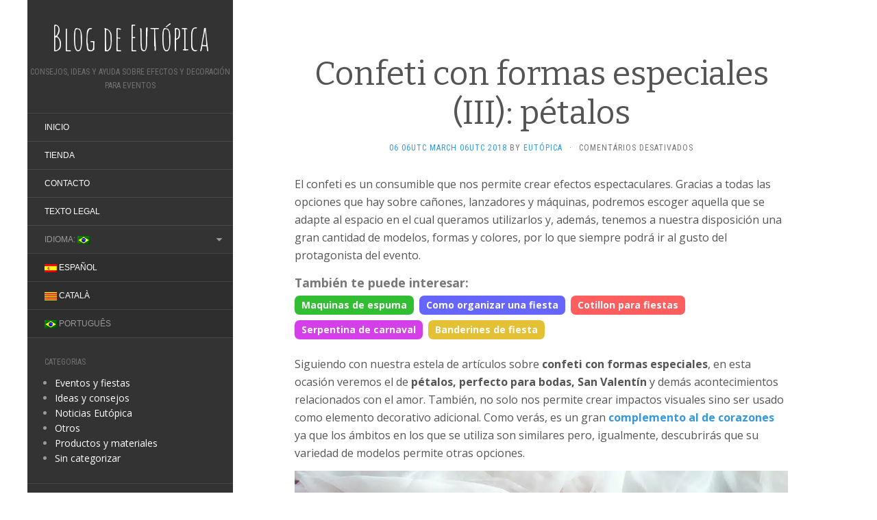

--- FILE ---
content_type: text/html; charset=UTF-8
request_url: https://blog.eutopica.com/pt/confeti-formas-petalos-bodas/
body_size: 13936
content:
<!DOCTYPE html>
<html lang="pt-BR">
<head>
		<meta charset="UTF-8" />
	<meta http-equiv="X-UA-Compatible" content="IE=edge">
	<meta name="viewport" content="width=device-width, initial-scale=1.0" />
	<link rel="profile" href="https://gmpg.org/xfn/11" />
	<link rel="pingback" href="https://blog.eutopica.com/xmlrpc.php" />
	<meta name='robots' content='index, follow, max-image-preview:large, max-snippet:-1, max-video-preview:-1' />
<link rel="dns-prefetch" href="https://static.hupso.com/share/js/share_toolbar.js"><link rel="preconnect" href="https://static.hupso.com/share/js/share_toolbar.js"><link rel="preload" href="https://static.hupso.com/share/js/share_toolbar.js"><meta property="og:image" content="https://blog.eutopica.com/wp-content/uploads/2018/03/Confeti-pétalos-para-bodas-300x156.jpg"/>
	<!-- This site is optimized with the Yoast SEO plugin v19.7.1 - https://yoast.com/wordpress/plugins/seo/ -->
	<title>Confeti con formas especiales (III): pétalos - Blog Eutópica</title>
	<meta name="description" content="Para bodas, San Valentín o para cualquier otro evento romántico. El confeti de pétalos es ideal para muchos tipos de situaciones y se puede combinar con otros diseños similares, como el de corazones. ¡Descubre sus características y usos!" />
	<link rel="canonical" href="https://blog.eutopica.com/confeti-formas-petalos-bodas/" />
	<meta name="twitter:label1" content="Escrito por" />
	<meta name="twitter:data1" content="Eutópica" />
	<meta name="twitter:label2" content="Est. tempo de leitura" />
	<meta name="twitter:data2" content="4 minutos" />
	<script type="application/ld+json" class="yoast-schema-graph">{"@context":"https://schema.org","@graph":[{"@type":"Article","@id":"https://blog.eutopica.com/confeti-formas-petalos-bodas/#article","isPartOf":{"@id":"https://blog.eutopica.com/confeti-formas-petalos-bodas/"},"author":{"name":"Eutópica","@id":"https://blog.eutopica.com/ca/#/schema/person/a4b9f7cb447457af0279c191f6db962e"},"headline":"Confeti con formas especiales (III): pétalos","datePublished":"2018-03-06T09:47:06+00:00","dateModified":"2020-02-28T07:52:23+00:00","mainEntityOfPage":{"@id":"https://blog.eutopica.com/confeti-formas-petalos-bodas/"},"wordCount":794,"publisher":{"@id":"https://blog.eutopica.com/ca/#organization"},"image":{"@id":"https://blog.eutopica.com/confeti-formas-petalos-bodas/#primaryimage"},"thumbnailUrl":"https://blog.eutopica.com/wp-content/uploads/2018/03/Confeti-pétalos-para-bodas.jpg","keywords":["bodas","confeti","efectos"],"articleSection":["Productos y materiales"],"inLanguage":"pt-BR"},{"@type":"WebPage","@id":"https://blog.eutopica.com/confeti-formas-petalos-bodas/","url":"https://blog.eutopica.com/confeti-formas-petalos-bodas/","name":"Confeti con formas especiales (III): pétalos - Blog Eutópica","isPartOf":{"@id":"https://blog.eutopica.com/ca/#website"},"primaryImageOfPage":{"@id":"https://blog.eutopica.com/confeti-formas-petalos-bodas/#primaryimage"},"image":{"@id":"https://blog.eutopica.com/confeti-formas-petalos-bodas/#primaryimage"},"thumbnailUrl":"https://blog.eutopica.com/wp-content/uploads/2018/03/Confeti-pétalos-para-bodas.jpg","datePublished":"2018-03-06T09:47:06+00:00","dateModified":"2020-02-28T07:52:23+00:00","description":"Para bodas, San Valentín o para cualquier otro evento romántico. El confeti de pétalos es ideal para muchos tipos de situaciones y se puede combinar con otros diseños similares, como el de corazones. ¡Descubre sus características y usos!","breadcrumb":{"@id":"https://blog.eutopica.com/confeti-formas-petalos-bodas/#breadcrumb"},"inLanguage":"pt-BR","potentialAction":[{"@type":"ReadAction","target":["https://blog.eutopica.com/confeti-formas-petalos-bodas/"]}]},{"@type":"ImageObject","inLanguage":"pt-BR","@id":"https://blog.eutopica.com/confeti-formas-petalos-bodas/#primaryimage","url":"https://blog.eutopica.com/wp-content/uploads/2018/03/Confeti-pétalos-para-bodas.jpg","contentUrl":"https://blog.eutopica.com/wp-content/uploads/2018/03/Confeti-pétalos-para-bodas.jpg","width":"1019","height":"530","caption":"Confeti pétalos para bodas"},{"@type":"BreadcrumbList","@id":"https://blog.eutopica.com/confeti-formas-petalos-bodas/#breadcrumb","itemListElement":[{"@type":"ListItem","position":1,"name":"Home","item":"https://blog.eutopica.com/ca/"},{"@type":"ListItem","position":2,"name":"Confeti con formas especiales (III): pétalos"}]},{"@type":"WebSite","@id":"https://blog.eutopica.com/ca/#website","url":"https://blog.eutopica.com/ca/","name":"Blog de Eutópica","description":"Consejos, ideas y ayuda sobre efectos y decoración para eventos","publisher":{"@id":"https://blog.eutopica.com/ca/#organization"},"potentialAction":[{"@type":"SearchAction","target":{"@type":"EntryPoint","urlTemplate":"https://blog.eutopica.com/ca/?s={search_term_string}"},"query-input":"required name=search_term_string"}],"inLanguage":"pt-BR"},{"@type":"Organization","@id":"https://blog.eutopica.com/ca/#organization","name":"Eutopica","url":"https://blog.eutopica.com/ca/","sameAs":[],"logo":{"@type":"ImageObject","inLanguage":"pt-BR","@id":"https://blog.eutopica.com/ca/#/schema/logo/image/","url":"https://blog.eutopica.com/wp-content/uploads/2019/04/logo-eutopic-firma.png","contentUrl":"https://blog.eutopica.com/wp-content/uploads/2019/04/logo-eutopic-firma.png","width":150,"height":170,"caption":"Eutopica"},"image":{"@id":"https://blog.eutopica.com/ca/#/schema/logo/image/"}},{"@type":"Person","@id":"https://blog.eutopica.com/ca/#/schema/person/a4b9f7cb447457af0279c191f6db962e","name":"Eutópica","image":{"@type":"ImageObject","inLanguage":"pt-BR","@id":"https://blog.eutopica.com/ca/#/schema/person/image/","url":"https://secure.gravatar.com/avatar/23cf1932cd0147dcfbe38b3274127a53?s=96&d=mm&r=g","contentUrl":"https://secure.gravatar.com/avatar/23cf1932cd0147dcfbe38b3274127a53?s=96&d=mm&r=g","caption":"Eutópica"}}]}</script>
	<!-- / Yoast SEO plugin. -->


<link rel='dns-prefetch' href='//fonts.googleapis.com' />
<link rel="alternate" type="application/rss+xml" title="Feed para Blog de Eutópica &raquo;" href="https://blog.eutopica.com/pt/feed/" />
<link rel="alternate" type="application/rss+xml" title="Feed de comentários para Blog de Eutópica &raquo;" href="https://blog.eutopica.com/pt/comments/feed/" />
<script type="text/javascript">
window._wpemojiSettings = {"baseUrl":"https:\/\/s.w.org\/images\/core\/emoji\/14.0.0\/72x72\/","ext":".png","svgUrl":"https:\/\/s.w.org\/images\/core\/emoji\/14.0.0\/svg\/","svgExt":".svg","source":{"concatemoji":"https:\/\/blog.eutopica.com\/wp-includes\/js\/wp-emoji-release.min.js?ver=32e6375ed2a0a15f6fa72cca49c84556"}};
/*! This file is auto-generated */
!function(e,a,t){var n,r,o,i=a.createElement("canvas"),p=i.getContext&&i.getContext("2d");function s(e,t){p.clearRect(0,0,i.width,i.height),p.fillText(e,0,0);e=i.toDataURL();return p.clearRect(0,0,i.width,i.height),p.fillText(t,0,0),e===i.toDataURL()}function c(e){var t=a.createElement("script");t.src=e,t.defer=t.type="text/javascript",a.getElementsByTagName("head")[0].appendChild(t)}for(o=Array("flag","emoji"),t.supports={everything:!0,everythingExceptFlag:!0},r=0;r<o.length;r++)t.supports[o[r]]=function(e){if(p&&p.fillText)switch(p.textBaseline="top",p.font="600 32px Arial",e){case"flag":return s("\ud83c\udff3\ufe0f\u200d\u26a7\ufe0f","\ud83c\udff3\ufe0f\u200b\u26a7\ufe0f")?!1:!s("\ud83c\uddfa\ud83c\uddf3","\ud83c\uddfa\u200b\ud83c\uddf3")&&!s("\ud83c\udff4\udb40\udc67\udb40\udc62\udb40\udc65\udb40\udc6e\udb40\udc67\udb40\udc7f","\ud83c\udff4\u200b\udb40\udc67\u200b\udb40\udc62\u200b\udb40\udc65\u200b\udb40\udc6e\u200b\udb40\udc67\u200b\udb40\udc7f");case"emoji":return!s("\ud83e\udef1\ud83c\udffb\u200d\ud83e\udef2\ud83c\udfff","\ud83e\udef1\ud83c\udffb\u200b\ud83e\udef2\ud83c\udfff")}return!1}(o[r]),t.supports.everything=t.supports.everything&&t.supports[o[r]],"flag"!==o[r]&&(t.supports.everythingExceptFlag=t.supports.everythingExceptFlag&&t.supports[o[r]]);t.supports.everythingExceptFlag=t.supports.everythingExceptFlag&&!t.supports.flag,t.DOMReady=!1,t.readyCallback=function(){t.DOMReady=!0},t.supports.everything||(n=function(){t.readyCallback()},a.addEventListener?(a.addEventListener("DOMContentLoaded",n,!1),e.addEventListener("load",n,!1)):(e.attachEvent("onload",n),a.attachEvent("onreadystatechange",function(){"complete"===a.readyState&&t.readyCallback()})),(e=t.source||{}).concatemoji?c(e.concatemoji):e.wpemoji&&e.twemoji&&(c(e.twemoji),c(e.wpemoji)))}(window,document,window._wpemojiSettings);
</script>
<style type="text/css">
img.wp-smiley,
img.emoji {
	display: inline !important;
	border: none !important;
	box-shadow: none !important;
	height: 1em !important;
	width: 1em !important;
	margin: 0 0.07em !important;
	vertical-align: -0.1em !important;
	background: none !important;
	padding: 0 !important;
}
</style>
	<link rel='stylesheet' id='wp-block-library-css' href='https://blog.eutopica.com/wp-includes/css/dist/block-library/style.min.css?ver=32e6375ed2a0a15f6fa72cca49c84556' media='all' />
<link rel='stylesheet' id='classic-theme-styles-css' href='https://blog.eutopica.com/wp-includes/css/classic-themes.min.css?ver=32e6375ed2a0a15f6fa72cca49c84556' media='all' />
<style id='global-styles-inline-css' type='text/css'>
body{--wp--preset--color--black: #000000;--wp--preset--color--cyan-bluish-gray: #abb8c3;--wp--preset--color--white: #ffffff;--wp--preset--color--pale-pink: #f78da7;--wp--preset--color--vivid-red: #cf2e2e;--wp--preset--color--luminous-vivid-orange: #ff6900;--wp--preset--color--luminous-vivid-amber: #fcb900;--wp--preset--color--light-green-cyan: #7bdcb5;--wp--preset--color--vivid-green-cyan: #00d084;--wp--preset--color--pale-cyan-blue: #8ed1fc;--wp--preset--color--vivid-cyan-blue: #0693e3;--wp--preset--color--vivid-purple: #9b51e0;--wp--preset--gradient--vivid-cyan-blue-to-vivid-purple: linear-gradient(135deg,rgba(6,147,227,1) 0%,rgb(155,81,224) 100%);--wp--preset--gradient--light-green-cyan-to-vivid-green-cyan: linear-gradient(135deg,rgb(122,220,180) 0%,rgb(0,208,130) 100%);--wp--preset--gradient--luminous-vivid-amber-to-luminous-vivid-orange: linear-gradient(135deg,rgba(252,185,0,1) 0%,rgba(255,105,0,1) 100%);--wp--preset--gradient--luminous-vivid-orange-to-vivid-red: linear-gradient(135deg,rgba(255,105,0,1) 0%,rgb(207,46,46) 100%);--wp--preset--gradient--very-light-gray-to-cyan-bluish-gray: linear-gradient(135deg,rgb(238,238,238) 0%,rgb(169,184,195) 100%);--wp--preset--gradient--cool-to-warm-spectrum: linear-gradient(135deg,rgb(74,234,220) 0%,rgb(151,120,209) 20%,rgb(207,42,186) 40%,rgb(238,44,130) 60%,rgb(251,105,98) 80%,rgb(254,248,76) 100%);--wp--preset--gradient--blush-light-purple: linear-gradient(135deg,rgb(255,206,236) 0%,rgb(152,150,240) 100%);--wp--preset--gradient--blush-bordeaux: linear-gradient(135deg,rgb(254,205,165) 0%,rgb(254,45,45) 50%,rgb(107,0,62) 100%);--wp--preset--gradient--luminous-dusk: linear-gradient(135deg,rgb(255,203,112) 0%,rgb(199,81,192) 50%,rgb(65,88,208) 100%);--wp--preset--gradient--pale-ocean: linear-gradient(135deg,rgb(255,245,203) 0%,rgb(182,227,212) 50%,rgb(51,167,181) 100%);--wp--preset--gradient--electric-grass: linear-gradient(135deg,rgb(202,248,128) 0%,rgb(113,206,126) 100%);--wp--preset--gradient--midnight: linear-gradient(135deg,rgb(2,3,129) 0%,rgb(40,116,252) 100%);--wp--preset--duotone--dark-grayscale: url('#wp-duotone-dark-grayscale');--wp--preset--duotone--grayscale: url('#wp-duotone-grayscale');--wp--preset--duotone--purple-yellow: url('#wp-duotone-purple-yellow');--wp--preset--duotone--blue-red: url('#wp-duotone-blue-red');--wp--preset--duotone--midnight: url('#wp-duotone-midnight');--wp--preset--duotone--magenta-yellow: url('#wp-duotone-magenta-yellow');--wp--preset--duotone--purple-green: url('#wp-duotone-purple-green');--wp--preset--duotone--blue-orange: url('#wp-duotone-blue-orange');--wp--preset--font-size--small: 13px;--wp--preset--font-size--medium: 20px;--wp--preset--font-size--large: 36px;--wp--preset--font-size--x-large: 42px;--wp--preset--spacing--20: 0.44rem;--wp--preset--spacing--30: 0.67rem;--wp--preset--spacing--40: 1rem;--wp--preset--spacing--50: 1.5rem;--wp--preset--spacing--60: 2.25rem;--wp--preset--spacing--70: 3.38rem;--wp--preset--spacing--80: 5.06rem;--wp--preset--shadow--natural: 6px 6px 9px rgba(0, 0, 0, 0.2);--wp--preset--shadow--deep: 12px 12px 50px rgba(0, 0, 0, 0.4);--wp--preset--shadow--sharp: 6px 6px 0px rgba(0, 0, 0, 0.2);--wp--preset--shadow--outlined: 6px 6px 0px -3px rgba(255, 255, 255, 1), 6px 6px rgba(0, 0, 0, 1);--wp--preset--shadow--crisp: 6px 6px 0px rgba(0, 0, 0, 1);}:where(.is-layout-flex){gap: 0.5em;}body .is-layout-flow > .alignleft{float: left;margin-inline-start: 0;margin-inline-end: 2em;}body .is-layout-flow > .alignright{float: right;margin-inline-start: 2em;margin-inline-end: 0;}body .is-layout-flow > .aligncenter{margin-left: auto !important;margin-right: auto !important;}body .is-layout-constrained > .alignleft{float: left;margin-inline-start: 0;margin-inline-end: 2em;}body .is-layout-constrained > .alignright{float: right;margin-inline-start: 2em;margin-inline-end: 0;}body .is-layout-constrained > .aligncenter{margin-left: auto !important;margin-right: auto !important;}body .is-layout-constrained > :where(:not(.alignleft):not(.alignright):not(.alignfull)){max-width: var(--wp--style--global--content-size);margin-left: auto !important;margin-right: auto !important;}body .is-layout-constrained > .alignwide{max-width: var(--wp--style--global--wide-size);}body .is-layout-flex{display: flex;}body .is-layout-flex{flex-wrap: wrap;align-items: center;}body .is-layout-flex > *{margin: 0;}:where(.wp-block-columns.is-layout-flex){gap: 2em;}.has-black-color{color: var(--wp--preset--color--black) !important;}.has-cyan-bluish-gray-color{color: var(--wp--preset--color--cyan-bluish-gray) !important;}.has-white-color{color: var(--wp--preset--color--white) !important;}.has-pale-pink-color{color: var(--wp--preset--color--pale-pink) !important;}.has-vivid-red-color{color: var(--wp--preset--color--vivid-red) !important;}.has-luminous-vivid-orange-color{color: var(--wp--preset--color--luminous-vivid-orange) !important;}.has-luminous-vivid-amber-color{color: var(--wp--preset--color--luminous-vivid-amber) !important;}.has-light-green-cyan-color{color: var(--wp--preset--color--light-green-cyan) !important;}.has-vivid-green-cyan-color{color: var(--wp--preset--color--vivid-green-cyan) !important;}.has-pale-cyan-blue-color{color: var(--wp--preset--color--pale-cyan-blue) !important;}.has-vivid-cyan-blue-color{color: var(--wp--preset--color--vivid-cyan-blue) !important;}.has-vivid-purple-color{color: var(--wp--preset--color--vivid-purple) !important;}.has-black-background-color{background-color: var(--wp--preset--color--black) !important;}.has-cyan-bluish-gray-background-color{background-color: var(--wp--preset--color--cyan-bluish-gray) !important;}.has-white-background-color{background-color: var(--wp--preset--color--white) !important;}.has-pale-pink-background-color{background-color: var(--wp--preset--color--pale-pink) !important;}.has-vivid-red-background-color{background-color: var(--wp--preset--color--vivid-red) !important;}.has-luminous-vivid-orange-background-color{background-color: var(--wp--preset--color--luminous-vivid-orange) !important;}.has-luminous-vivid-amber-background-color{background-color: var(--wp--preset--color--luminous-vivid-amber) !important;}.has-light-green-cyan-background-color{background-color: var(--wp--preset--color--light-green-cyan) !important;}.has-vivid-green-cyan-background-color{background-color: var(--wp--preset--color--vivid-green-cyan) !important;}.has-pale-cyan-blue-background-color{background-color: var(--wp--preset--color--pale-cyan-blue) !important;}.has-vivid-cyan-blue-background-color{background-color: var(--wp--preset--color--vivid-cyan-blue) !important;}.has-vivid-purple-background-color{background-color: var(--wp--preset--color--vivid-purple) !important;}.has-black-border-color{border-color: var(--wp--preset--color--black) !important;}.has-cyan-bluish-gray-border-color{border-color: var(--wp--preset--color--cyan-bluish-gray) !important;}.has-white-border-color{border-color: var(--wp--preset--color--white) !important;}.has-pale-pink-border-color{border-color: var(--wp--preset--color--pale-pink) !important;}.has-vivid-red-border-color{border-color: var(--wp--preset--color--vivid-red) !important;}.has-luminous-vivid-orange-border-color{border-color: var(--wp--preset--color--luminous-vivid-orange) !important;}.has-luminous-vivid-amber-border-color{border-color: var(--wp--preset--color--luminous-vivid-amber) !important;}.has-light-green-cyan-border-color{border-color: var(--wp--preset--color--light-green-cyan) !important;}.has-vivid-green-cyan-border-color{border-color: var(--wp--preset--color--vivid-green-cyan) !important;}.has-pale-cyan-blue-border-color{border-color: var(--wp--preset--color--pale-cyan-blue) !important;}.has-vivid-cyan-blue-border-color{border-color: var(--wp--preset--color--vivid-cyan-blue) !important;}.has-vivid-purple-border-color{border-color: var(--wp--preset--color--vivid-purple) !important;}.has-vivid-cyan-blue-to-vivid-purple-gradient-background{background: var(--wp--preset--gradient--vivid-cyan-blue-to-vivid-purple) !important;}.has-light-green-cyan-to-vivid-green-cyan-gradient-background{background: var(--wp--preset--gradient--light-green-cyan-to-vivid-green-cyan) !important;}.has-luminous-vivid-amber-to-luminous-vivid-orange-gradient-background{background: var(--wp--preset--gradient--luminous-vivid-amber-to-luminous-vivid-orange) !important;}.has-luminous-vivid-orange-to-vivid-red-gradient-background{background: var(--wp--preset--gradient--luminous-vivid-orange-to-vivid-red) !important;}.has-very-light-gray-to-cyan-bluish-gray-gradient-background{background: var(--wp--preset--gradient--very-light-gray-to-cyan-bluish-gray) !important;}.has-cool-to-warm-spectrum-gradient-background{background: var(--wp--preset--gradient--cool-to-warm-spectrum) !important;}.has-blush-light-purple-gradient-background{background: var(--wp--preset--gradient--blush-light-purple) !important;}.has-blush-bordeaux-gradient-background{background: var(--wp--preset--gradient--blush-bordeaux) !important;}.has-luminous-dusk-gradient-background{background: var(--wp--preset--gradient--luminous-dusk) !important;}.has-pale-ocean-gradient-background{background: var(--wp--preset--gradient--pale-ocean) !important;}.has-electric-grass-gradient-background{background: var(--wp--preset--gradient--electric-grass) !important;}.has-midnight-gradient-background{background: var(--wp--preset--gradient--midnight) !important;}.has-small-font-size{font-size: var(--wp--preset--font-size--small) !important;}.has-medium-font-size{font-size: var(--wp--preset--font-size--medium) !important;}.has-large-font-size{font-size: var(--wp--preset--font-size--large) !important;}.has-x-large-font-size{font-size: var(--wp--preset--font-size--x-large) !important;}
.wp-block-navigation a:where(:not(.wp-element-button)){color: inherit;}
:where(.wp-block-columns.is-layout-flex){gap: 2em;}
.wp-block-pullquote{font-size: 1.5em;line-height: 1.6;}
</style>
<link rel='stylesheet' id='hupso_css-css' href='https://blog.eutopica.com/wp-content/plugins/hupso-share-buttons-for-twitter-facebook-google/style.css?ver=32e6375ed2a0a15f6fa72cca49c84556' media='all' />
<link rel='stylesheet' id='interlinkswp-css' href='https://blog.eutopica.com/wp-content/plugins/interlinkswp/include/../assets/css/main.css?ver=2.4.4' media='all' />
<link rel='stylesheet' id='toc-screen-css' href='https://blog.eutopica.com/wp-content/plugins/table-of-contents-plus/screen.min.css?ver=2106' media='all' />
<link rel='stylesheet' id='rss-retriever-css' href='https://blog.eutopica.com/wp-content/plugins/wp-rss-retriever/inc/css/rss-retriever.css?ver=1.6.5' media='all' />
<link rel='stylesheet' id='wordpress-popular-posts-css-css' href='https://blog.eutopica.com/wp-content/plugins/wordpress-popular-posts/assets/css/wpp.css?ver=6.0.5' media='all' />
<link rel='stylesheet' id='flat-fonts-css' href='//fonts.googleapis.com/css?family=Amatic+SC%7COpen+Sans:400,700%7CBitter%7CRoboto+Condensed' media='all' />
<link rel='stylesheet' id='flat-theme-css' href='https://blog.eutopica.com/wp-content/themes/flat/assets/css/flat.min.css?ver=1.7.11' media='all' />
<link rel='stylesheet' id='flat-style-css' href='https://blog.eutopica.com/wp-content/themes/flat/style.css?ver=32e6375ed2a0a15f6fa72cca49c84556' media='all' />
<link rel='stylesheet' id='yarpp-thumbnails-css' href='https://blog.eutopica.com/wp-content/plugins/yet-another-related-posts-plugin/style/styles_thumbnails.css?ver=5.27.8' media='all' />
<style id='yarpp-thumbnails-inline-css' type='text/css'>
.yarpp-thumbnails-horizontal .yarpp-thumbnail {width: 130px;height: 170px;margin: 5px;margin-left: 0px;}.yarpp-thumbnail > img, .yarpp-thumbnail-default {width: 120px;height: 120px;margin: 5px;}.yarpp-thumbnails-horizontal .yarpp-thumbnail-title {margin: 7px;margin-top: 0px;width: 120px;}.yarpp-thumbnail-default > img {min-height: 120px;min-width: 120px;}
</style>
<script src='https://blog.eutopica.com/wp-includes/js/jquery/jquery.min.js?ver=3.6.3' id='jquery-core-js'></script>
<script src='https://blog.eutopica.com/wp-includes/js/jquery/jquery-migrate.min.js?ver=3.4.0' id='jquery-migrate-js'></script>
<script type='application/json' id='wpp-json'>
{"sampling_active":0,"sampling_rate":100,"ajax_url":"https:\/\/blog.eutopica.com\/pt\/wp-json\/wordpress-popular-posts\/v1\/popular-posts","api_url":"https:\/\/blog.eutopica.com\/pt\/wp-json\/wordpress-popular-posts","ID":1872,"token":"73be102a28","lang":0,"debug":1}
</script>
<script src='https://blog.eutopica.com/wp-content/plugins/wordpress-popular-posts/assets/js/wpp.min.js?ver=6.0.5' id='wpp-js-js'></script>
<script src='https://blog.eutopica.com/wp-content/themes/flat/assets/js/flat.min.js?ver=1.7.11' id='flat-js-js'></script>
<!--[if lt IE 9]>
<script src='https://blog.eutopica.com/wp-content/themes/flat/assets/js/html5shiv.min.js?ver=3.7.2' id='html5shiv-js'></script>
<![endif]-->
<link rel="https://api.w.org/" href="https://blog.eutopica.com/pt/wp-json/" /><link rel="alternate" type="application/json" href="https://blog.eutopica.com/pt/wp-json/wp/v2/posts/1872" /><link rel="EditURI" type="application/rsd+xml" title="RSD" href="https://blog.eutopica.com/xmlrpc.php?rsd" />
<link rel="wlwmanifest" type="application/wlwmanifest+xml" href="https://blog.eutopica.com/wp-includes/wlwmanifest.xml" />

<link rel='shortlink' href='https://blog.eutopica.com/pt/?p=1872' />
<link rel="alternate" type="application/json+oembed" href="https://blog.eutopica.com/pt/wp-json/oembed/1.0/embed?url=https%3A%2F%2Fblog.eutopica.com%2Fpt%2Fconfeti-formas-petalos-bodas%2F" />
<link rel="alternate" type="text/xml+oembed" href="https://blog.eutopica.com/pt/wp-json/oembed/1.0/embed?url=https%3A%2F%2Fblog.eutopica.com%2Fpt%2Fconfeti-formas-petalos-bodas%2F&#038;format=xml" />

<!-- Goolytics - Simple Google Analytics Begin -->
<script async src="//www.googletagmanager.com/gtag/js?id=UA-43453774-3"></script>
<script>window.dataLayer = window.dataLayer || [];
function gtag(){dataLayer.push(arguments);}
gtag('js', new Date());

gtag('config', 'UA-43453774-3');
</script>
<!-- Goolytics - Simple Google Analytics End -->

<style type="text/css">
.qtranxs_flag_es {background-image: url(https://blog.todoconfetti.com/wp-content/plugins/qtranslate/flags/es.png); background-repeat: no-repeat;}
.qtranxs_flag_ca {background-image: url(https://blog.todoconfetti.com/wp-content/plugins/qtranslate/flags/ca.alt.png); background-repeat: no-repeat;}
</style>
<link hreflang="es" href="https://blog.eutopica.com/es/confeti-formas-petalos-bodas/" rel="alternate" />
<link hreflang="ca" href="https://blog.eutopica.com/ca/confeti-formas-petalos-bodas/" rel="alternate" />
<link hreflang="pt" href="https://blog.eutopica.com/pt/confeti-formas-petalos-bodas/" rel="alternate" />
<link hreflang="x-default" href="https://blog.eutopica.com/confeti-formas-petalos-bodas/" rel="alternate" />
<meta name="generator" content="qTranslate-X 3.4.6.8" />
            <style id="wpp-loading-animation-styles">@-webkit-keyframes bgslide{from{background-position-x:0}to{background-position-x:-200%}}@keyframes bgslide{from{background-position-x:0}to{background-position-x:-200%}}.wpp-widget-placeholder,.wpp-widget-block-placeholder{margin:0 auto;width:60px;height:3px;background:#dd3737;background:linear-gradient(90deg,#dd3737 0%,#571313 10%,#dd3737 100%);background-size:200% auto;border-radius:3px;-webkit-animation:bgslide 1s infinite linear;animation:bgslide 1s infinite linear}</style>
            <link type="image/x-icon" href="https://blog.eutopica.com/wp-content/uploads/2018/11/Logo-favicon.jpg" rel="shortcut icon"><style type="text/css"></style><style type="text/css">#masthead .site-title {font-family:Amatic SC}body {font-family:Open Sans }h1,h2,h3,h4,h5,h6 {font-family:Bitter}#masthead .site-description, .hentry .entry-meta {font-family:Roboto Condensed}</style><style type="text/css">.recentcomments a{display:inline !important;padding:0 !important;margin:0 !important;}</style><style type="text/css">.broken_link, a.broken_link {
	text-decoration: line-through;
}</style><link rel="icon" href="https://blog.eutopica.com/wp-content/uploads/2018/11/cropped-Logo-Eutópica-32x32.jpg" sizes="32x32" />
<link rel="icon" href="https://blog.eutopica.com/wp-content/uploads/2018/11/cropped-Logo-Eutópica-192x192.jpg" sizes="192x192" />
<link rel="apple-touch-icon" href="https://blog.eutopica.com/wp-content/uploads/2018/11/cropped-Logo-Eutópica-180x180.jpg" />
<meta name="msapplication-TileImage" content="https://blog.eutopica.com/wp-content/uploads/2018/11/cropped-Logo-Eutópica-270x270.jpg" />
	</head>

<body class="post-template-default single single-post postid-1872 single-format-standard" itemscope itemtype="http://schema.org/WebPage">
<div id="page">
	<div class="container">
		<div class="row row-offcanvas row-offcanvas-left">
			<div id="secondary" class="col-lg-3">
								<header id="masthead" class="site-header" role="banner">
										<div class="hgroup">
						<p class="site-title display-title"><a href="https://blog.eutopica.com/pt/" title="Blog de Eutópica" rel="home"><span itemprop="name">Blog de Eutópica</span></a></p><h2 itemprop="description" class="site-description">Consejos, ideas y ayuda sobre efectos y decoración para eventos</h2>					</div>
					<button type="button" class="btn btn-link hidden-lg toggle-sidebar" data-toggle="offcanvas" aria-label="Sidebar"><i class="fa fa-gear"></i></button>
					<button type="button" class="btn btn-link hidden-lg toggle-navigation" aria-label="Navigation Menu"><i class="fa fa-bars"></i></button>
					<nav id="site-navigation" class="navigation main-navigation" role="navigation">
						<ul id="menu-main" class="nav-menu"><li id="menu-item-27" class="menu-item menu-item-type-custom menu-item-object-custom menu-item-27"><a href="/pt/">Inicio</a></li>
<li id="menu-item-35" class="menu-item menu-item-type-custom menu-item-object-custom menu-item-35"><a href="https://www.eutopica.com">Tienda</a></li>
<li id="menu-item-2150" class="menu-item menu-item-type-custom menu-item-object-custom menu-item-2150"><a rel="nofollow" href="https://www.eutopica.com/es/contactenos">Contacto</a></li>
<li id="menu-item-2151" class="menu-item menu-item-type-custom menu-item-object-custom menu-item-2151"><a rel="nofollow" href="https://www.eutopica.com/es/content/9-texto-legal">Texto legal</a></li>
<li id="menu-item-3586" class="qtranxs-lang-menu qtranxs-lang-menu-pt menu-item menu-item-type-custom menu-item-object-custom current-menu-parent menu-item-has-children menu-item-3586"><a title="Português" href="#">Idioma:&nbsp;<img src="https://blog.eutopica.com/wp-content/plugins/qtranslate-x/flags/br.png" alt="Português" /></a>
<ul class="sub-menu">
	<li id="menu-item-3587" class="qtranxs-lang-menu-item qtranxs-lang-menu-item-es menu-item menu-item-type-custom menu-item-object-custom menu-item-3587"><a title="Español" href="https://blog.eutopica.com/es/confeti-formas-petalos-bodas/"><img src="https://blog.eutopica.com/wp-content/plugins/qtranslate-x/flags/es.png" alt="Español" />&nbsp;Español</a></li>
	<li id="menu-item-3588" class="qtranxs-lang-menu-item qtranxs-lang-menu-item-ca menu-item menu-item-type-custom menu-item-object-custom menu-item-3588"><a title="Català" href="https://blog.eutopica.com/ca/confeti-formas-petalos-bodas/"><img src="https://blog.eutopica.com/wp-content/plugins/qtranslate-x/flags/ca.alt.png" alt="Català" />&nbsp;Català</a></li>
	<li id="menu-item-3589" class="qtranxs-lang-menu-item qtranxs-lang-menu-item-pt menu-item menu-item-type-custom menu-item-object-custom current-menu-item menu-item-3589"><a title="Português" href="https://blog.eutopica.com/pt/confeti-formas-petalos-bodas/" aria-current="page"><img src="https://blog.eutopica.com/wp-content/plugins/qtranslate-x/flags/br.png" alt="Português" />&nbsp;Português</a></li>
</ul>
</li>
</ul>					</nav>
									</header>
				
				<div class="sidebar-offcanvas">
					<div id="main-sidebar" class="widget-area" role="complementary">
											<aside id="categories-2" class="widget widget_categories">
						<h3 class='widget-title'>Categorias</h3>

			<ul>
					<li class="cat-item cat-item-3"><a href="https://blog.eutopica.com/pt/category/eventos-fiestas/">Eventos y fiestas</a>
</li>
	<li class="cat-item cat-item-114"><a href="https://blog.eutopica.com/pt/category/ideas-consejos/">Ideas y consejos</a>
</li>
	<li class="cat-item cat-item-15"><a href="https://blog.eutopica.com/pt/category/noticias-eutopica/">Noticias Eutópica</a>
</li>
	<li class="cat-item cat-item-2"><a href="https://blog.eutopica.com/pt/category/otros/">Otros</a>
</li>
	<li class="cat-item cat-item-9"><a href="https://blog.eutopica.com/pt/category/productos-materiales/">Productos y materiales</a>
</li>
	<li class="cat-item cat-item-1"><a href="https://blog.eutopica.com/pt/category/sin-categorizar/">Sin categorizar</a>
</li>
			</ul>

								</aside>
					<aside id="search-2" class="widget widget_search">
	<form method="get" id="searchform" action="https://blog.eutopica.com/pt/">
		<label for="s" class="assistive-text">Pesquisa</label>
		<input type="text" class="field" name="s" id="s" placeholder="Pesquisa" />
		<input type="submit" class="submit" name="submit" id="searchsubmit" value="Pesquisa" />
	</form>
					</aside>

							<aside id="recent-posts-2" class="widget widget_recent_entries">

								<h3 class='widget-title'>Posts recentes</h3>

		<ul>
											<li>
					<a href="https://blog.eutopica.com/pt/como-usar-efecto-megatron-discoteca/">Usando o efeito megatron em sua discoteca</a>
									</li>
											<li>
					<a href="https://blog.eutopica.com/pt/todos-los-secretos-para-limpiar-los-polvos-holi-rapidamente/">(Español) Todos los secretos para limpiar los polvos Holi rápidamente</a>
									</li>
											<li>
					<a href="https://blog.eutopica.com/pt/la-globoflexia-y-otras-alternativas-para-decorar-eventos/">(Español) La globoflexia y otras alternativas para decorar eventos</a>
									</li>
											<li>
					<a href="https://blog.eutopica.com/pt/maquinas-de-espuma-para-fiestas/">Máquinas de espuma para fiestas</a>
									</li>
											<li>
					<a href="https://blog.eutopica.com/pt/como-organizar-un-cumpleanos-infantil/">(Español) ¿Cómo organizar un cumpleaños infantil?</a>
									</li>
					</ul>

							</aside>
					<aside id="recent-comments-2" class="widget widget_recent_comments">
						<h3 class='widget-title'>Comentários</h3>
<ul id="recentcomments"><li class="recentcomments"><span class="comment-author-link">Juan</span> em <a href="https://blog.eutopica.com/pt/confeti-biodegradable/#comment-27027">Confeti biodegradable</a></li><li class="recentcomments"><span class="comment-author-link">Adriana</span> em <a href="https://blog.eutopica.com/pt/ideas-disfraces-originales-carnaval-fiestas/#comment-27012">Ideas de disfraces originales: prepara tu próximo Carnaval o fiesta</a></li><li class="recentcomments"><span class="comment-author-link">Animación infantil</span> em <a href="https://blog.eutopica.com/pt/decorar-una-fiesta-infantil/#comment-27008">Consejos para decorar una fiesta infantil</a></li><li class="recentcomments"><span class="comment-author-link">Anika</span> em <a href="https://blog.eutopica.com/pt/consejos-para-usar-antorchas-de-bambu/#comment-26739">Consejos de iluminación para antorchas de bambú</a></li><li class="recentcomments"><span class="comment-author-link">Alba</span> em <a href="https://blog.eutopica.com/pt/celebraciones-halloween-mundo-i/#comment-26730">Celebraciones de Halloween por el mundo (I)</a></li></ul>					</aside>
<style scoped type="text/css">.utcw-94gqn9h {word-wrap:break-word;text-transform:capitalize}.utcw-94gqn9h span,.utcw-94gqn9h a{border-width:0px}.utcw-94gqn9h span:hover,.utcw-94gqn9h a:hover{font-weight:bold;border-width:0px}</style>					<aside id="utcw-2" class="widget widget_utcw widget_tag_cloud">
						<h3 class='widget-title'>Etiquetas</h3>
<div class="utcw-94gqn9h tagcloud"><a class="tag-link-119 utcw-tag utcw-tag-alquiler-maquinas" href="https://blog.eutopica.com/pt/tag/alquiler-maquinas/" style="font-size:15.25px;color:#373f29" title="14 topics">alquiler máquinas</a> <a class="tag-link-137 utcw-tag utcw-tag-antorchas-bambu" href="https://blog.eutopica.com/pt/tag/antorchas-bambu/" style="font-size:12.5px;color:#164ff9" title="3 topics">antorchas bambú</a> <a class="tag-link-149 utcw-tag utcw-tag-banderines" href="https://blog.eutopica.com/pt/tag/banderines/" style="font-size:12.25px;color:#b87967" title="2 topics">banderines</a> <a class="tag-link-129 utcw-tag utcw-tag-bodas" href="https://blog.eutopica.com/pt/tag/bodas/" style="font-size:14.75px;color:#f970a2" title="12 topics">bodas</a> <a class="tag-link-28 utcw-tag utcw-tag-bolsas-de-luz" href="https://blog.eutopica.com/pt/tag/bolsas-de-luz/" style="font-size:13px;color:#dfa55b" title="5 topics">bolsas de luz</a> <a class="tag-link-99 utcw-tag utcw-tag-caja-de-luz" href="https://blog.eutopica.com/pt/tag/caja-de-luz/" style="font-size:12.75px;color:#5c7e8c" title="4 topics">caja de luz</a> <a class="tag-link-130 utcw-tag utcw-tag-canones-confeti-electricos" href="https://blog.eutopica.com/pt/tag/canones-confeti-electricos/" style="font-size:12.5px;color:#4013b0" title="3 topics">cañones confeti eléctricos</a> <a class="tag-link-121 utcw-tag utcw-tag-canones-confeti-manuales" href="https://blog.eutopica.com/pt/tag/canones-confeti-manuales/" style="font-size:13px;color:#ffdc8a" title="5 topics">cañones confeti manuales</a> <a class="tag-link-154 utcw-tag utcw-tag-canones-serpentinas-electricos" href="https://blog.eutopica.com/pt/tag/canones-serpentinas-electricos/" style="font-size:12px;color:#d00748" title="1 topic">cañones serpentinas eléctricos</a> <a class="tag-link-122 utcw-tag utcw-tag-canones-serpentinas-manuales" href="https://blog.eutopica.com/pt/tag/canones-serpentinas-manuales/" style="font-size:12.25px;color:#6fd350" title="2 topics">cañones serpentinas manuales</a> <a class="tag-link-141 utcw-tag utcw-tag-carnaval" href="https://blog.eutopica.com/pt/tag/carnaval/" style="font-size:14px;color:#6cc200" title="9 topics">carnaval</a> <a class="tag-link-16 utcw-tag utcw-tag-confeti" href="https://blog.eutopica.com/pt/tag/confeti/" style="font-size:20px;color:#1a92ac" title="33 topics">confeti</a> <a class="tag-link-12 utcw-tag utcw-tag-decoracion" href="https://blog.eutopica.com/pt/tag/decoracion/" style="font-size:19.5px;color:#05a860" title="31 topics">decoración</a> <a class="tag-link-135 utcw-tag utcw-tag-discotecas" href="https://blog.eutopica.com/pt/tag/discotecas/" style="font-size:12.75px;color:#1b4b9b" title="4 topics">discotecas</a> <a class="tag-link-81 utcw-tag utcw-tag-disfraces" href="https://blog.eutopica.com/pt/tag/disfraces/" style="font-size:13.5px;color:#ed6ef0" title="7 topics">disfraces</a> <a class="tag-link-13 utcw-tag utcw-tag-efectos" href="https://blog.eutopica.com/pt/tag/efectos/" style="font-size:17px;color:#a29ce3" title="21 topics">efectos</a> <a class="tag-link-109 utcw-tag utcw-tag-efectos-visuales" href="https://blog.eutopica.com/pt/tag/efectos-visuales/" style="font-size:17.25px;color:#7e36ac" title="22 topics">efectos visuales</a> <a class="tag-link-131 utcw-tag utcw-tag-eventos" href="https://blog.eutopica.com/pt/tag/eventos/" style="font-size:15.5px;color:#1a7198" title="15 topics">eventos</a> <a class="tag-link-150 utcw-tag utcw-tag-farolillos-voladores" href="https://blog.eutopica.com/pt/tag/farolillos-voladores/" style="font-size:13px;color:#f53f45" title="5 topics">farolillos voladores</a> <a class="tag-link-110 utcw-tag utcw-tag-fiestas" href="https://blog.eutopica.com/pt/tag/fiestas/" style="font-size:19.75px;color:#4f4f6a" title="32 topics">fiestas</a> <a class="tag-link-91 utcw-tag utcw-tag-fiestas-holi" href="https://blog.eutopica.com/pt/tag/fiestas-holi/" style="font-size:13px;color:#844bcb" title="5 topics">fiestas holi</a> <a class="tag-link-145 utcw-tag utcw-tag-flecos" href="https://blog.eutopica.com/pt/tag/flecos/" style="font-size:12.25px;color:#cd34a8" title="2 topics">flecos</a> <a class="tag-link-147 utcw-tag utcw-tag-halloween" href="https://blog.eutopica.com/pt/tag/halloween/" style="font-size:13.25px;color:#e89083" title="6 topics">halloween</a> <a class="tag-link-124 utcw-tag utcw-tag-iluminacion" href="https://blog.eutopica.com/pt/tag/iluminacion/" style="font-size:13.25px;color:#e9185f" title="6 topics">iluminación</a> <a class="tag-link-138 utcw-tag utcw-tag-lamparas-papel" href="https://blog.eutopica.com/pt/tag/lamparas-papel/" style="font-size:12.5px;color:#f36049" title="3 topics">lámparas papel</a> <a class="tag-link-98 utcw-tag utcw-tag-lightbox" href="https://blog.eutopica.com/pt/tag/lightbox/" style="font-size:12.75px;color:#ea6956" title="4 topics">Lightbox</a> <a class="tag-link-136 utcw-tag utcw-tag-maquinas-burbujas" href="https://blog.eutopica.com/pt/tag/maquinas-burbujas/" style="font-size:12.75px;color:#cc811b" title="4 topics">máquinas burbujas</a> <a class="tag-link-142 utcw-tag utcw-tag-maquinas-confeti" href="https://blog.eutopica.com/pt/tag/maquinas-confeti/" style="font-size:14px;color:#bb0739" title="9 topics">máquinas confeti</a> <a class="tag-link-153 utcw-tag utcw-tag-maquinas-fuego-frio" href="https://blog.eutopica.com/pt/tag/maquinas-fuego-frio/" style="font-size:12.25px;color:#cf4679" title="2 topics">máquinas fuego frío</a> <a class="tag-link-148 utcw-tag utcw-tag-maquinas-humo" href="https://blog.eutopica.com/pt/tag/maquinas-humo/" style="font-size:12.25px;color:#bfe313" title="2 topics">máquinas humo</a> <a class="tag-link-143 utcw-tag utcw-tag-maquinas-nieve" href="https://blog.eutopica.com/pt/tag/maquinas-nieve/" style="font-size:12.75px;color:#afe5a8" title="4 topics">máquinas nieve</a> <a class="tag-link-118 utcw-tag utcw-tag-maquinas-serpentinas" href="https://blog.eutopica.com/pt/tag/maquinas-serpentinas/" style="font-size:12.25px;color:#5870f4" title="2 topics">máquinas serpentinas</a> <a class="tag-link-125 utcw-tag utcw-tag-megatron" href="https://blog.eutopica.com/pt/tag/megatron/" style="font-size:13.25px;color:#555e1e" title="6 topics">megatrón</a> <a class="tag-link-7 utcw-tag utcw-tag-navidad" href="https://blog.eutopica.com/pt/tag/navidad/" style="font-size:15.75px;color:#d7238d" title="16 topics">Navidad</a> <a class="tag-link-133 utcw-tag utcw-tag-noche" href="https://blog.eutopica.com/pt/tag/noche/" style="font-size:12.25px;color:#5cbfb0" title="2 topics">noche</a> <a class="tag-link-155 utcw-tag utcw-tag-palos-espuma-led" href="https://blog.eutopica.com/pt/tag/palos-espuma-led/" style="font-size:12.25px;color:#9c4949" title="2 topics">palos espuma LED</a> <a class="tag-link-157 utcw-tag utcw-tag-petalos" href="https://blog.eutopica.com/pt/tag/petalos/" style="font-size:12px;color:#cdd102" title="1 topic">pétalos</a> <a class="tag-link-123 utcw-tag utcw-tag-piscina" href="https://blog.eutopica.com/pt/tag/piscina/" style="font-size:12.5px;color:#bbf4ac" title="3 topics">piscina</a> <a class="tag-link-87 utcw-tag utcw-tag-polvos-holi" href="https://blog.eutopica.com/pt/tag/polvos-holi/" style="font-size:14px;color:#979da8" title="9 topics">polvos Holi</a> <a class="tag-link-156 utcw-tag utcw-tag-reyes-magos" href="https://blog.eutopica.com/pt/tag/reyes-magos/" style="font-size:12.25px;color:#a998e0" title="2 topics">reyes magos</a> <a class="tag-link-158 utcw-tag utcw-tag-san-valentin" href="https://blog.eutopica.com/pt/tag/san-valentin/" style="font-size:12px;color:#1a998f" title="1 topic">san valentín</a> <a class="tag-link-10 utcw-tag utcw-tag-serpentinas" href="https://blog.eutopica.com/pt/tag/serpentinas/" style="font-size:13px;color:#3379d2" title="5 topics">serpentinas</a> <a class="tag-link-128 utcw-tag utcw-tag-tienda" href="https://blog.eutopica.com/pt/tag/tienda/" style="font-size:12px;color:#3d33cf" title="1 topic">tienda</a> <a class="tag-link-30 utcw-tag utcw-tag-velas-flotantes" href="https://blog.eutopica.com/pt/tag/velas-flotantes/" style="font-size:12.25px;color:#308b2b" title="2 topics">velas flotantes</a> <a class="tag-link-120 utcw-tag utcw-tag-verano" href="https://blog.eutopica.com/pt/tag/verano/" style="font-size:13px;color:#ec1869" title="5 topics">verano</a></div>					</aside>
											</div>
				</div>
			</div>

						<div id="primary" class="content-area col-lg-9" itemprop="mainContentOfPage">
							<div id="content" class="site-content" role="main" itemscope itemtype="http://schema.org/Article">
			<article id="post-1872" class="post-1872 post type-post status-publish format-standard has-post-thumbnail hentry category-productos-materiales tag-bodas tag-confeti tag-efectos">
	<header class="entry-header">
		<h1 class="entry-title" itemprop="name">Confeti con formas especiales (III): pétalos</h1>
							<div class="entry-meta"><span class="entry-date"><a href="https://blog.eutopica.com/pt/confeti-formas-petalos-bodas/" rel="bookmark"><time class="entry-date published" datetime="2018-03-06T09:47:06+00:00" itemprop="datepublished">06 06UTC March 06UTC 2018</time></a></span> by <span class="author vcard" itemscope itemprop="author" itemtype="http://schema.org/Person"><a class="url fn n" href="https://blog.eutopica.com/pt/author/eutopica/" rel="author" itemprop="url"><span itemprop="name">Eutópica</span></a></span><span class="sep">&middot;</span><span class="comments-link"><span>Comentários desativados<span class="screen-reader-text"> em Confeti con formas especiales (III): pétalos</span></span></span></div>
			</header>
		
	
	<div class="entry-content" itemprop="articleBody">
				<p>El confeti es un consumible que nos permite crear efectos espectaculares. Gracias a todas las opciones que hay sobre cañones, lanzadores y máquinas, podremos escoger aquella que se adapte al espacio en el cual queramos utilizarlos y, además, tenemos a nuestra disposición una gran cantidad de modelos, formas y colores, por lo que siempre podrá ir al gusto del protagonista del evento.</p><div class="interlinks design-buttons"><strong>También te puede interesar:</strong><ul><li><a href="https://blog.eutopica.com/maquinas-de-espuma-para-fiestas/">Maquinas de espuma</a></li><li><a href="https://blog.eutopica.com/organizar-una-fiesta-en-una-discoteca/">Como organizar una fiesta</a></li><li><a href="https://blog.eutopica.com/cotillon-fiestas-navidenas/">Cotillon para fiestas</a></li><li><a href="https://blog.eutopica.com/serpentinas-carnaval/">Serpentina de carnaval</a></li><li><a href="https://blog.eutopica.com/flecos-y-banderines-fiestas-eventos/">Banderines de fiesta</a></li></ul></div>
<p>Siguiendo con nuestra estela de artículos sobre <strong>confeti con formas especiales</strong>, en esta ocasión veremos el de <strong>pétalos, perfecto para bodas, San Valentín</strong> y demás acontecimientos relacionados con el amor. También, no solo nos permite crear impactos visuales sino ser usado como elemento decorativo adicional. Como verás, es un gran <a href="https://blog.eutopica.com/confeti-corazones-boda-romantico/"><strong>complemento al de corazones</strong></a> ya que los ámbitos en los que se utiliza son similares pero, igualmente, descubrirás que su variedad de modelos permite otras opciones.<span id="more-1872"></span></p>
<p><picture decoding="async" class="aligncenter size-full wp-image-1883">
<source type="image/webp" srcset="https://blog.eutopica.com/wp-content/uploads/2018/03/Pétalos.jpg.webp 1000w, https://blog.eutopica.com/wp-content/uploads/2018/03/Pétalos-300x174.jpg.webp 300w, https://blog.eutopica.com/wp-content/uploads/2018/03/Pétalos-768x445.jpg.webp 768w" sizes="(max-width: 1000px) 100vw, 1000px"/>
<img decoding="async" src="https://blog.eutopica.com/wp-content/uploads/2018/03/Pétalos.jpg" alt="Pétalos papel para bodas" width="100%" srcset="https://blog.eutopica.com/wp-content/uploads/2018/03/Pétalos.jpg 1000w, https://blog.eutopica.com/wp-content/uploads/2018/03/Pétalos-300x174.jpg 300w, https://blog.eutopica.com/wp-content/uploads/2018/03/Pétalos-768x445.jpg 768w" sizes="(max-width: 1000px) 100vw, 1000px"/>
</picture>
</p>
<h2>Pétalos de tela, de papel, brillo&#8230;</h2>
<p>Existen tres materiales básicos sobre los propios<strong> pétalos</strong>: <strong>papel y brillo,</strong> que corresponden al modelo de confeti y, finalmente, <strong>tela</strong>, los cuales son diferentes a los anteriores y, por lo tanto, los emplearemos con fines distintos.</p>
<p>Los tres tipos tienen dos cosas en común: pueden ser usados para <strong>decoración</strong> (vestir una mesa, crear un camino, escaparates de un negocio&#8230;) y pueden ser<strong> lanzados con las propias manos</strong> (muy habitual como sustitutivo del clásico arroz en las bodas) pero se diferencian en otras características.</p>
<p>El confeti de <strong>pétalos de papel</strong> pesa muy poco y tiene un vuelo persistente, por lo que permanecerá más tiempo en el aire. Puede ser cargado en los correspondientes dispositivos para un lanzamiento mucho más prominente y, como con los corazones, los colores disponibles son rojo, rosa, blanco y multicolor, por lo que se pueden realizar combinaciones para multiplicar el impacto visual.</p>
<p>El metalizado (brillo) pesa más que el anterior, por lo que caerá más rápido. Sin embargo, es mucho más vistoso, así que el resultado será más llamativo. Los colores disponibles son rojo, plata, dorado y multicolor y, de nuevo, te animamos a que lo mezcles con otros diseños para crear tu propio efecto.</p>
<p>Finalmente, tenemos los<strong> pétalos de tela</strong>, cuyo fin es más decorativo (para una velada romántica, San Valentín&#8230;) debido a que es el más pesado de todos y, por lo tanto, el más sólido. También es muy habitual utilizarlo en las bodas, bien sea a la salida de los novios después de darse el &#8220;sí, quiero&#8221;, en su llegada en el banquete o para marcar el camino hacia alguna zona concreta. No son aptos para ser cargados en cañones o máquinas, por lo que su <strong>lanzamiento deberá ser manual</strong>.</p>
<p><picture decoding="async" class="aligncenter size-full wp-image-1881">
<source type="image/webp" srcset="https://blog.eutopica.com/wp-content/uploads/2018/03/Confeti-para-bodas-1.jpg.webp 1000w, https://blog.eutopica.com/wp-content/uploads/2018/03/Confeti-para-bodas-1-300x194.jpg.webp 300w, https://blog.eutopica.com/wp-content/uploads/2018/03/Confeti-para-bodas-1-768x497.jpg.webp 768w" sizes="(max-width: 1000px) 100vw, 1000px"/>
<img decoding="async" src="https://blog.eutopica.com/wp-content/uploads/2018/03/Confeti-para-bodas-1.jpg" alt="Confeti para bodas" width="100%" srcset="https://blog.eutopica.com/wp-content/uploads/2018/03/Confeti-para-bodas-1.jpg 1000w, https://blog.eutopica.com/wp-content/uploads/2018/03/Confeti-para-bodas-1-300x194.jpg 300w, https://blog.eutopica.com/wp-content/uploads/2018/03/Confeti-para-bodas-1-768x497.jpg 768w" sizes="(max-width: 1000px) 100vw, 1000px"/>
</picture>
</p>
<h2>Características del confeti de pétalos</h2>
<p>Con respecto los <strong>pétalos de tela</strong>, vienen empaquetados en bolsas de 100 gramos, medida ideal para abrir y lanzar directamente o bien repartir puñados entre los asistentes o, por otra parte, es una cantidad perfecta para vestir cualquier mesa o mueble para un encuentro romántico.</p>
<p>Si hablamos del <a href="https://www.eutopica.com/es/43-confeti-petalos"><strong>confeti de pétalos</strong></a>, además de los colores ya citados hay dos tamaños: 4,1 cm de diámetro y 5,5 cm, de manera que podamos escoger aquel que nos permitirá lograr el resultado deseado. Estos son aptos tanto para cañones manuales o eléctricos como para máquinas, por lo que es posible realizar distintos tipos de lanzamientos.</p>
<p>El resto de la gama está disponible en estos dos tamaños exactos por lo que, si quieres hacer combinaciones, no se romperá la armonía estética del efecto al poder escoger el mismo modelo para todas las formas. Igualmente, puedes pedir que se haga la mezcla y disponer de los cañones cargados o hacer la compra por separado y escoger las cantidades exactas (quizás prefieras que haya más corazones que pétalos o viceversa).</p>
<p><picture decoding="async" class="aligncenter size-full wp-image-1880">
<source type="image/webp" srcset="https://blog.eutopica.com/wp-content/uploads/2018/03/Pétalos-de-tela.jpg.webp 1000w, https://blog.eutopica.com/wp-content/uploads/2018/03/Pétalos-de-tela-300x167.jpg.webp 300w, https://blog.eutopica.com/wp-content/uploads/2018/03/Pétalos-de-tela-768x429.jpg.webp 768w" sizes="(max-width: 1000px) 100vw, 1000px"/>
<img decoding="async" src="https://blog.eutopica.com/wp-content/uploads/2018/03/Pétalos-de-tela.jpg" alt="Pétalos de tela" width="100%" srcset="https://blog.eutopica.com/wp-content/uploads/2018/03/Pétalos-de-tela.jpg 1000w, https://blog.eutopica.com/wp-content/uploads/2018/03/Pétalos-de-tela-300x167.jpg 300w, https://blog.eutopica.com/wp-content/uploads/2018/03/Pétalos-de-tela-768x429.jpg 768w" sizes="(max-width: 1000px) 100vw, 1000px"/>
</picture>
</p>
<p>Recuerda que nuestro equipo está a tu disposición para resolver cualquier duda o para dar asesoramiento adicional sobre el <strong>confeti de pétalos</strong> o sobre cualquier otro artículo. Desde <strong>Eutópica</strong> te animamos a que materialices cualquier idea que tengas en mente para que tu evento pueda lucir exactamente como quieres.</p>
<p>Además, te invitamos a que sigas de cerca el <a href="https://blog.eutopica.com/"><strong>blog</strong></a>, donde continuamos dando consejos, guías e información sobre todo lo relacionado sobre efectos y decoración en fiestas, celebraciones y demás acontecimientos. También, estamos presentes en Facebook, Twitter, Instagram y Youtube, donde verás todo tipo de fotografías y vídeos sobre nuestros productos y sus posibles usos así como sobre las <strong>Holi Dolly</strong>.</p>
<div style="padding-bottom:30px; padding-top:10px;" class="hupso-share-buttons"><!-- Hupso Share Buttons - https://www.hupso.com/share/ --><a class="hupso_toolbar" href="https://www.hupso.com/share/"><img src="https://static.hupso.com/share/buttons/lang/es/share.png" style="border:0px; padding-top: 5px; float:left;" alt="Share Button"/></a><script type="text/javascript">var hupso_services_t=new Array("Twitter","Facebook","Google Plus","Pinterest","Linkedin","Email");var hupso_background_t="#EAF4FF";var hupso_border_t="#66CCFF";var hupso_toolbar_size_t="big";var hupso_image_folder_url = "";var hupso_url_t="";var hupso_title_t="Confeti%20con%20formas%20especiales%20%28III%29%3A%20p%C3%A9talos";</script><script type="text/javascript" src="https://static.hupso.com/share/js/share_toolbar.js"></script><!-- Hupso Share Buttons --></div></p><div class='yarpp yarpp-related yarpp-related-website yarpp-template-thumbnails'>
<!-- YARPP Thumbnails -->
<h3>Entradas relacionadas:</h3>
<div class="yarpp-thumbnails-horizontal">
<a class='yarpp-thumbnail' rel='norewrite' href='https://blog.eutopica.com/pt/confeti-corazones-boda-romantico/' title='Confeti con formas especiales (II): Corazones'>
<picture class="attachment-yarpp-thumbnail size-yarpp-thumbnail wp-post-image" decoding="async" loading="lazy" data-pin-nopin="true">
<source type="image/webp" srcset="https://blog.eutopica.com/wp-content/uploads/2018/03/Confeti-corazones-para-bodas-120x120.jpg.webp 120w, https://blog.eutopica.com/wp-content/uploads/2018/03/Confeti-corazones-para-bodas-150x150.jpg.webp 150w" sizes="(max-width: 120px) 100vw, 120px"/>
<img width="120" height="120" src="https://blog.eutopica.com/wp-content/uploads/2018/03/Confeti-corazones-para-bodas-120x120.jpg" alt="Confeti corazones para bodas" decoding="async" loading="lazy" data-pin-nopin="true" srcset="https://blog.eutopica.com/wp-content/uploads/2018/03/Confeti-corazones-para-bodas-120x120.jpg 120w, https://blog.eutopica.com/wp-content/uploads/2018/03/Confeti-corazones-para-bodas-150x150.jpg 150w" sizes="(max-width: 120px) 100vw, 120px"/>
</picture>
<span class="yarpp-thumbnail-title">Confeti con formas especiales (II): Corazones</span></a>
<a class='yarpp-thumbnail' rel='norewrite' href='https://blog.eutopica.com/pt/confeti-en-forma-de-mariposas/' title='Confeti con formas especiales (I): Mariposas'>
<picture class="attachment-yarpp-thumbnail size-yarpp-thumbnail wp-post-image" decoding="async" loading="lazy" data-pin-nopin="true">
<source type="image/webp" srcset="https://blog.eutopica.com/wp-content/uploads/2018/02/Confeti-mariposas-120x120.jpg.webp 120w, https://blog.eutopica.com/wp-content/uploads/2018/02/Confeti-mariposas-150x150.jpg.webp 150w" sizes="(max-width: 120px) 100vw, 120px"/>
<img width="120" height="120" src="https://blog.eutopica.com/wp-content/uploads/2018/02/Confeti-mariposas-120x120.jpg" alt="Confeti mariposas" decoding="async" loading="lazy" data-pin-nopin="true" srcset="https://blog.eutopica.com/wp-content/uploads/2018/02/Confeti-mariposas-120x120.jpg 120w, https://blog.eutopica.com/wp-content/uploads/2018/02/Confeti-mariposas-150x150.jpg 150w" sizes="(max-width: 120px) 100vw, 120px"/>
</picture>
<span class="yarpp-thumbnail-title">Confeti con formas especiales (I): Mariposas</span></a>
<a class='yarpp-thumbnail' rel='norewrite' href='https://blog.eutopica.com/pt/confeti-forma-estrellas/' title='Confeti con formas especiales (IV): estrellas'>
<picture class="attachment-yarpp-thumbnail size-yarpp-thumbnail wp-post-image" decoding="async" loading="lazy" data-pin-nopin="true">
<source type="image/webp" srcset="https://blog.eutopica.com/wp-content/uploads/2018/03/Confeti-forma-estrellas-120x120.jpg.webp 120w, https://blog.eutopica.com/wp-content/uploads/2018/03/Confeti-forma-estrellas-150x150.jpg.webp 150w" sizes="(max-width: 120px) 100vw, 120px"/>
<img width="120" height="120" src="https://blog.eutopica.com/wp-content/uploads/2018/03/Confeti-forma-estrellas-120x120.jpg" alt="Confeti forma estrellas" decoding="async" loading="lazy" data-pin-nopin="true" srcset="https://blog.eutopica.com/wp-content/uploads/2018/03/Confeti-forma-estrellas-120x120.jpg 120w, https://blog.eutopica.com/wp-content/uploads/2018/03/Confeti-forma-estrellas-150x150.jpg 150w" sizes="(max-width: 120px) 100vw, 120px"/>
</picture>
<span class="yarpp-thumbnail-title">Confeti con formas especiales (IV): estrellas</span></a>
<a class='yarpp-thumbnail' rel='norewrite' href='https://blog.eutopica.com/pt/confeti-murcielagos-papel/' title='Confeti con formas especiales (V): murciélagos'>
<picture class="attachment-yarpp-thumbnail size-yarpp-thumbnail wp-post-image" decoding="async" loading="lazy" data-pin-nopin="true">
<source type="image/webp" srcset="https://blog.eutopica.com/wp-content/uploads/2018/03/Confeti-murciélagos-papel-120x120.jpg.webp 120w, https://blog.eutopica.com/wp-content/uploads/2018/03/Confeti-murciélagos-papel-150x150.jpg.webp 150w" sizes="(max-width: 120px) 100vw, 120px"/>
<img width="120" height="120" src="https://blog.eutopica.com/wp-content/uploads/2018/03/Confeti-murciélagos-papel-120x120.jpg" alt="Confeti murciélagos papel" decoding="async" loading="lazy" data-pin-nopin="true" srcset="https://blog.eutopica.com/wp-content/uploads/2018/03/Confeti-murciélagos-papel-120x120.jpg 120w, https://blog.eutopica.com/wp-content/uploads/2018/03/Confeti-murciélagos-papel-150x150.jpg 150w" sizes="(max-width: 120px) 100vw, 120px"/>
</picture>
<span class="yarpp-thumbnail-title">Confeti con formas especiales (V): murciélagos</span></a>
</div>
</div>
							</div>
		<div class="tags-links"><a href="https://blog.eutopica.com/pt/tag/bodas/" rel="tag">bodas</a> <a href="https://blog.eutopica.com/pt/tag/confeti/" rel="tag">confeti</a> <a href="https://blog.eutopica.com/pt/tag/efectos/" rel="tag">efectos</a></div></article>
	
	<nav class="navigation post-navigation" aria-label="Posts">
		<h2 class="screen-reader-text">Navegação de Post</h2>
		<div class="nav-links"><div class="nav-previous"><a href="https://blog.eutopica.com/pt/confeti-corazones-boda-romantico/" rel="prev"><span class="meta-nav" aria-hidden="true">Anterior</span> <span class="screen-reader-text">Previous post:</span> <span class="post-title">Confeti con formas especiales (II): Corazones</span></a></div><div class="nav-next"><a href="https://blog.eutopica.com/pt/confeti-forma-estrellas/" rel="next"><span class="meta-nav" aria-hidden="true">Próximo</span> <span class="screen-reader-text">Next post:</span> <span class="post-title">Confeti con formas especiales (IV): estrellas</span></a></div></div>
	</nav>			</div>
											<footer class="site-info" itemscope itemtype="http://schema.org/WPFooter">
										
					Propiedad de <a href="https://eutopica.com">Eutopica</a>
				</footer>
														</div>
					</div>
	</div>
</div>
<link rel='stylesheet' id='yarppRelatedCss-css' href='https://blog.eutopica.com/wp-content/plugins/yet-another-related-posts-plugin/style/related.css?ver=5.27.8' media='all' />
<script type='text/javascript' id='toc-front-js-extra'>
/* <![CDATA[ */
var tocplus = {"visibility_show":"mostrar","visibility_hide":"ocultar","visibility_hide_by_default":"1","width":"Auto"};
/* ]]> */
</script>
<script src='https://blog.eutopica.com/wp-content/plugins/table-of-contents-plus/front.min.js?ver=2106' id='toc-front-js'></script>
<script type='text/javascript' id='rss-retriever-ajax-js-extra'>
/* <![CDATA[ */
var rss_retriever = {"ajax_url":"https:\/\/blog.eutopica.com\/wp-admin\/admin-ajax.php"};
/* ]]> */
</script>
<script src='https://blog.eutopica.com/wp-content/plugins/wp-rss-retriever/inc/js/rss-retriever-ajax.js?ver=1.6.5' id='rss-retriever-ajax-js'></script>
</body>
</html>
